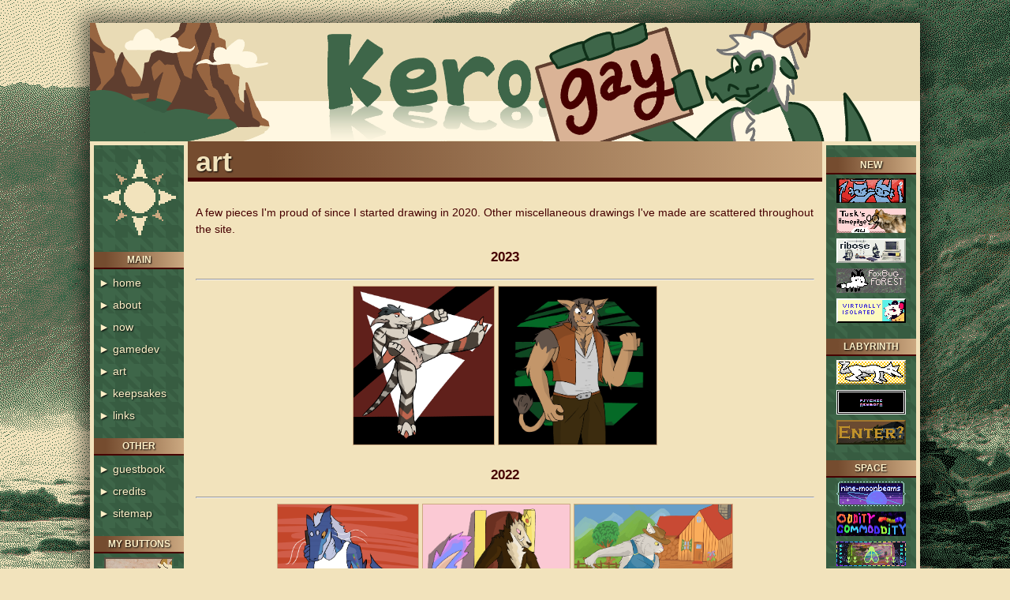

--- FILE ---
content_type: text/html
request_url: https://kero.gay/art
body_size: 5847
content:
<!--default.html-->

<!DOCTYPE html>
<html lang="en" data-theme="daytime">
<head>
    <meta charset="UTF-8">
    <meta name="viewport" content="width=device-width, initial-scale=1.0">
    <title>art</title>
    <link rel="icon" type="image/png" href="/assets/images/site-sprites/big_mini_kero_sprite.png" >
    <link rel="stylesheet" href="/assets/css/styles.css">
    <noscript>
      <link rel="stylesheet" href="/assets/css/default_theme.css">
    </noscript>
    
</head>   
<body class="default">
<script src="/assets/scripts/script.js"></script>
<div class="container">
  <header colspan="3" alt="loaf's zone" title="home of our loaf">
  </header>
  <div class="container-row">
    <div class="sidebar">
      <div class="celestial-container">
        <button type="image" alt="Toggle daytime" id="celestial-body"></button>
      </div>
      <nav id="sidenav">
  <h5>MAIN</h5>
  <a class="link-button" href="/index.html">► home</a>
  <a class="link-button" href="/about.html">► about</a>
  <a class="link-button" href="/now.html">► now</a>
  <a class="link-button" href="/gamedev.html">► gamedev</a>
  <a class="link-button" href="/art.html">► art</a>
  <a class="link-button" href="/keepsakes.html">► keepsakes</a>
  <a class="link-button" href="/links.html">► links</a>
  <h5>OTHER</h5>
  <a class="link-button" href="/guestbook.html">► guestbook</a>
  <a class="link-button" href="/credits.html">► credits</a>
  <a class="link-button" href="/sitemap.html">► sitemap</a>
  <button class="link-button" id="burn-button">► ???</button>

  <h5>MY BUTTONS</h5>
  <div class="banners">
    <a href="https://kero.gay" data-image="loaf.PNG" title="my personal site of furries, games and mysteries"><img src="/assets/images/banners/kerogaybanner.png" alt="kero.gay"></a>
    <a href="https://loafsona.neocities.org/" data-image="loaf.PNG" title="my personal site of furries, games and mysteries"><img src="/assets/images/banners/loaf_background.png" alt="loafsona"></a>
    <a href="https://neocities.org/site/loafsona" data-image="loaf.PNG" title="follow me on neocities!"><img src="/assets/images/banners/neocities_recolored.png" alt="NeoCities.org, The Web Is Yours"></a>
  </div>
</nav>
    </div>
    <div id="content">
      <h2>
        <div class="h2-title">          
        art</div>
        <nav id="mobileLinks">
  <a class="link-button" href="/index.html">Home</a>
  <a class="link-button" href="/about.html">About</a>
  <a class="link-button" href="/now.html">Now</a>
  <a class="link-button" href="/links.html">Links</a>
  <a class="link-button" href="/gamedev.html">Gamedev</a>
  <a class="link-button" href="/art.html">Art</a>
  <a class="link-button" href="/keepsakes.html">Keepsakes</a>
  <a class="link-button" href="/guestbook.html">Guestbook</a>
</nav>

<a href="javascript:void(0);" class="burger" onclick="mobileNav(this)">
 <img src="/assets/images/site-sprites/burger-bars.webp"></img>
</a>

      </h2>
      <main><p>A few pieces I'm proud of since I started drawing in 2020. Other miscellaneous drawings I've made are scattered throughout the site. </p>

<div style="text-align: center;">
  <h3>2023</h3><hr>
  <img src="/assets/images/art/sythe_artfight.png" title="Sythe, a character I drew for artfight" class="gallery" alt="Striped anthro creature kicking">
  <img src="/assets/images/art/trogkt.png" title="Trogkt, a current DND character" class="gallery" alt="Bugbear">

  <br><br><h3>2022</h3><hr>
  <img src="/assets/images/art/hal_artfight.png" title="Hal, a character I drew for artfight" class="gallery" alt="Anthro blacktip reef shark slash comb jelly">
  <img src="/assets/images/art/king_artfight.png" title="King, a character I drew for artfight" class="gallery" alt="Anthro opossum slash bear wearing a crown, sitting in a throne.">
  <img src="/assets/images/art/almond_star.png" title="Almond, my friend's fursona, farming in Stardew Valley" class="gallery" alt="Anthro bobcat in overalls hoeing the land in front of a house.">
  <img src="/assets/images/art/azureworld.png" title="Azure blue world. I chose such a hard subject for one of my first landscapes." class="gallery" alt="Large rock figures with mossy hapazardly jutting out of the ocean.">
  <img src="/assets/images/art/crummington.png" title="Crummington Falsebeak, a character from my FATE campaign." class="gallery" alt="Anthro crow in a field of wheat wearing a tuxedo." >
  <img src="/assets/images/art/sugoi.png" title="Edgy anime wolf..." class="gallery" alt="Anthro wolf, clutching a bloody chest wound and holding a sword.">

  <br><br><h3>2021</h3><hr>
  <img src="https://64.media.tumblr.com/cdcd5696df97855e2351698599075230/a431331ed172e919-ca/s500x750/f6377df0e966fc05df1b361c98adbee813ec042b.png" title="Bring it." alt="Shirtless wolfish furry standing in a field of strawberries." class="gallery">
  <img src="https://64.media.tumblr.com/dc456c0c2908a45b660dc8409d6dbe68/d4bee37ab7ae63f3-50/s500x750/4fa581684ade9bac709ea2517a692403c4f84f6a.png" title="Ripsnarl from Red Dragon Inn. Potentially the only fanart of this character?" alt="Werewolf flexing and wearing partial armor" class="gallery">
  <img src="https://64.media.tumblr.com/20aad2836dbae278150c90af17aecdbf/6ea9e8ecdbe1b2a1-fa/s540x810/0a5172918283c8937be861c8eaec1efd460b6f42.png" title="BACK TO ADVENTURE" class="gallery" alt="Opening area from Mario and Luigi: Partner's in Time. A portal in a grassy area, behind which lies a gigantic mushroom emerging from somewhere below the clouds. Farther away lies a snowy village.">
  <img src="https://64.media.tumblr.com/799cacd7dfcd3074636c0b33ad322fb7/d6777424a678d15c-d0/s2048x3072/d99800591522cd5e66d00fcfdd41f8059e036742.png" title="beat the heat" class="gallery" alt="A tan furry dog lounges on a hammock by the seaside.">
  <img src="/assets/images/art/inktober-pick.png" title="Fight" class="gallery" alt="Two anthro dogs fight">
  <img src="/assets/images/art/beach-creature.png" title="Messing around w/ shading" class="gallery" alt="A buff furry dog flexes on the beach">

  <br><br><h3>2020</h3><hr>
  <img src="https://64.media.tumblr.com/175dc178ae3cc50b5fc758cffd463c1d/5a896a2da720606c-d2/s2048x3072/fd7ab20f28a94851d5e5a83b0671628e26ca4df1.png" title="Waiting..." alt="Dog furry with an awkward expression sits on a bench." class="gallery">
  <img src="https://64.media.tumblr.com/2c7561628f5669d787151ff987047b7d/fb4497173d4e2c10-7e/s1280x1920/431f4c503cee64f5191f409a2412936a7b7f52b3.png" title="Vroooooooooom" class="gallery" alt="Dog on a motorcycle.">
  <img src="/assets/images/art/the-angel.png" title="The Angel. Drawing of a LARP character of mine." class="gallery" alt="Lion with wings dressed as an angel floats, behind which lies binary code.">
  <img src="/assets/images/art/fashionPup.png" title="Man, I sure do draw a lot of 3/4 angle furries standing in front of plain backgrounds..." alt="Anthro dog wearing suspenders" class="gallery">
  <img src="/assets/images/art/storm17.png" title="Precipice" class="gallery" alt="Kero stands on a cliff against a stormy background.">
  <img src="/assets/images/art/dogsona.png" title="Chilling" class="gallery" alt="Anthro dog sitting, wearing jeans & t-shirt.">

</div></main>
    </div>
    <div class="sidebar" id="sidebar-right">
      <h5>NEW</h5>
<div class="banners">
  <a href="https://spiders.neocities.org/" data-image="spider.PNG" title="eclectic design, cool art, strong vibes. strange in all the best ways"><img src="/assets/images/banners/spiders.gif" alt="spider"></a>
  <a href="https://tuskito.neocities.org/" data-image="tuskito.PNG" title="one of my favorite furry artists of all time, fairly NSFW as a heads up! but gosh each piece has so much physicality and love put into it. art that makes me proud to be gay"><img src="/assets/images/banners/tusk.png" alt="Tusk's Homepage"></a>
  <a href="https://ribo.zone" data-image="ribo.PNG" title="a LOT of really cool and unique pages, with shocking aesthetic coherency for how many different ideas are being played with"><img src="/assets/images/banners/ribose.png">
  <a href="https://foxbugforest.neocities.org" data-image="foxbug.PNG" title="really unique stories and art, i mean, if 'weird bug fiction' doesn't draw you in, idk what will"><img src="/assets/images/banners/foxbug.gif" alt="FoxBug Forest">
  <a href="https://virtually-isolated.neocities.org/home" data-image="virtually.PNG" title="windows 7 surprise attack!! this rat on the web reads SO MANY webcomics" ><img src="/assets/images/banners/virtually.png" alt="Virtually Isolated"></a>
</div>

<h5>LABYRINTH</h5>
<div class="banners">
  <a href="https://sixey.es/" data-image="sixeyes.PNG" title="a MASSIVE labyrinth of a site, utterly bizarre and unique in all the best ways. one of my biggest inspirations. if you visit, you gotta at least check out the dreamwiki"><img src="/assets/images/banners/sixeyes.gif" alt="Sixeyes"></a>
  <a href="https://psychicnewborn.neocities.org/" data-image="newborn.PNG" title="something strange..."><img src="/assets/images/banners/newborn.gif" alt="Psychic Newborn"></a>
  <a href="https://142cxlii.neocities.org/" data-image="142.PNG" title="you see this preview image, right? there is SO much happening on this site. the about page is an interactive adventure"><img src="/assets/images/banners/142Button-Entrance.gif" alt="142 enter?"></a>
</div>

<h5>SPACE</h5>
<div class="banners">
  <a href="https://nine-moonbeams.neocities.org" data-image="moonbeams.PNG" title="really great spritework in the site design, and a lotta cool projects to check out"><img src="/assets/images/banners/nine-moonbeams.gif" alt="nine moonbeams"></a>
  <a href="https://odditycommoddity.neocities.org/" data-image="odd.PNG" title="one of the most popular sites on neocities, and yeah, it deserves it, the amount of style here is awesome"><img src="/assets/images/banners/mebuttonscrouge.gif" alt="oddity commoddity"></a>
  <a href="https://espimyte.com" data-image="espi.PNG" title="peruse excellent art via navigating one of the coolest navpages out there"><img src="/assets/images/banners/espy.gif" alt="A fly on the moon"></a> 
  <a href="https://melonking.net/home" data-image="melon.PNG" title="melon's pretty well known on neocities, for good reason - so many projects, so much passion. probably the best exemplar of 90s style web revival" alt="Melon"><img src="/assets/images/banners/MELON-BADGE-2.gif"></a>
  <a href="https://corru.observer" alt="corru.observer" data-image="corru.PNG" title="one of the best alien first contact stories ever, presented in an astoundingly unique format. utterly shocking that this can even run in the browser"><img src="/assets/images/banners/corru.gif" alt="corru.observer"></a>
</div>

<h5>CREATURE</h5>
<div class="banners">
  <a href="https://keeri.place/" data-image="keeri.PNG" title="a very sleek site with all sorts of fun links to discover. also the fox who inspired the format of this links page"><img src="/assets/images/banners/keeri.gif" alt="keerifox"></a>
  <a href="https://kingposs.com" target="_blank" data-image="possum.PNG" title="runs an indieweb radio, which is super cool - lotta art in neat kinda mediums too, i love the 3D scan of the webmaster"><img src="https://kingposs.com/assets/buttons/PossBadge.gif" alt="The Possum Den!"></a>
  <a href="https://nia.dog" data-image="nia.PNG" title="nia runs a discord server where like 100s of people join to howl that the full moon together once a month and basically nothing else happens in it. the only dog using discord right. you should join it"><img src="/assets/images/banners/nia88x31.gif" alt="nia.dog, Dog on the Web"></a>
  <a href="https://hog.neocities.org/" data-image="hog.PNG" title="this site knows what it's about!! you wanna think about hogs?? then get IN the hogsite."><img alt="hog" src="https://hog.neocities.org/hog-button.gif" alt="HOG"></a>
  <a href="https://batsaregreat.neocities.org/" data-image="batlam.PNG" title="furry personal site, learn about bats and other creatures. my first penpal that i met through neocities!"><img src="/assets/images/banners/batlam8831.gif" alt="Batlam Now!, Bats are great. Find out more."></a>
  <a href="https://catbyte.site/" data-image="catbyte.PNG" target="_blank" title="personal site of a cat! i really enjoy the clean minimal design, and there's a lotta cute art here too"><img src="https://catbyte.site/buttons/catbytebutton.png" alt="catbyte.site"></a>
</div>

<h5>FOREST</h5>
<div class="banners">
  <a href="https://cadeion.neocities.org/" data-image="cade.PNG" title="furry art :3, cozy vibes, and fun little collections to check out "><img src="/assets/images/banners/Cadeion_Button.gif" alt="Cadeion"/></a>
  <a href="https://wyvy.net" data-image="wyvy.PNG" title="writing and art, but organized in such a fascinating way of personal tagged posts and such"><img src="https://wyvy.net/badge.png" alt="Zigzag, frog, forest"></a>
  <a href="https://linwood.neocities.org/" data-image="linwood.PNG" title="art, writing, and the kind of earthy calm aesthetic i really love in a website."><img src="/assets/images/banners/linwoodbutton2.gif" alt="linwood"></a>
  <a href="https://bytemoth.neocities.org/brook" data-image="bytemoth.PNG" title="a former geocities user that kept up with it all the way from geo to neo!"><img src="/assets/images/banners/i-brook.png" alt="Bytemoth's Brook"></a>
</div>

<h5>REALM</h5>
<div class="banners">
  <a href="https://swiftyshq.neocities.org/" data-image="swifty.PNG" title="art, pokemon, and just a lot of fun stuff to play around with. i adore the theming here"><img src="/assets/images/banners/ouraff.gif" alt="Swifty's HQ!"/></a>
  <a href="https://ceiadon.neocities.org/" data-image="kite.PNG" title="very cool writing and art by a self-described 'fishercat sablefox regularcat college dropout gay werewolf hikineet thing '"><img src="/assets/images/banners/kitebutton.png" alt="Kite"></a>
  <a href="https://vertpush.neocities.org/" data-image="vertpush.PNG" title="very cool furry art and designs! lots and lots of cool projects to dig through..."><img src="https://vertpush.neocities.org/buttons/vertpushbutton.gif" alt="vertpush"></a>
  <a href="https://werewolfdaddy.neocities.org" data-image="werewolf.PNG" title="personal site, i really like how it has a different old kinda aesthetic than the ones most common on neocities"><img src="/assets/images/banners/CogButton02.png" alt="Cognitive"></a>
  <a href="https://sodabytes.com/" data-image="sodabytes.PNG" title="both great illustrations & pixel art to check out"><img src="/assets/images/banners/sodabytesbuns.gif" alt="Sodabytes, Art+Music+More"></a>
</div>

<h5>HOME</h5>
<div class="banners">
  <a href="https://ray-of-sunshine.net/" data-image="ray.PNG" title="personal site of someone i met through yesterweb! ray makes really cute art"><img src="/assets/images/banners/ray.gif"></a>
  <a href="https://lu.tiny-universes.net/index2.html" data-image="lulu.PNG" title="one of the first personal sites i stumbled across, i love the punk show bathroom collection"><img src="/assets/images/banners/lulu.gif"></a>
  <a href="https://renkotsuban.com/" title="makes indie tsushin, a blog/zine highlighting indie games from japan - i learn about a lot of very cool games i wouldn't've otherwise from them " data-image="renkon.PNG"><img src="/assets/images/banners/renkotsuban.gif" alt="Grump eyes, staring at you."></a>
  <a href="https://tertiary.neocities.org/index.html" data-image="tertiary.PNG" title="the site of one of my college friends. she literally puts a link in her tinder bio to this site. and she has like 4, partners, so it goddamn works lmaoooo"><img src="/assets/images/banners/tertiary.png" alt="Tertiary"></a>
  <a href="https://dimden.dev/" data-image="dimden.PNG" title="dimden made nekoweb, one of the neocities alternatives! it's good for there to be diff options :3"><img src="https://dimden.dev/services/images/88x31.gif" alt="Dimden"></a>
</div>

<h5>CABINET</h5>
<div class="banners">
  <a href="https://pseudepigraph.neocities.org/" data-image="pseudepigraph.PNG" title="mostly an art gallery currently, though there used to be a lot of other cool things here; site seems to be getting reworked"><img src="/assets/images/banners/button_pleurodelinae.png" alt="Pleurodelinae"></a>
  <a href="https://apexaltra.com/" data-image="apex.PNG" title="furry art and a cool webcomic - check out the free coloring pages :3"><img src="/assets/images/banners/bu-apex1.png" alt="Apex Altra"></a> 
</div>

<h5>???</h5>
<div class="banners">
  <a href="https://www.sinkdog.com/aboutfaq" data-image="sinkdog.PNG" title="sinkdog"><img src="/assets/images/banners/sinkdog8831.png" alt="Sinkdog"></a>
  <a href="https://www.1happybirthday.com/" data-image="1happybirthday.PNG" title="a personalized birthday song for everyone. if they don't have your name, you can email them, and they will sing a bespoke birthday song for YOU"><img src="/assets/images/banners/1happybirthday-banner.png" alt="1happybirthday.com"></a>
</div>


  </div>
  </div>
</div>
<script src="/assets/scripts/pyro.js"></script>

</body>
</html>

--- FILE ---
content_type: text/css
request_url: https://kero.gay/assets/css/styles.css
body_size: 3410
content:
:root {
  --txt_color: black;
  --text_header_color: #black;
  --main_container_color: black;
  --scrollbar_color_default: black;
  --link_button_color: #F2E3BC;
  --link_button_hover_color: #F9F2DF;
  --image_container_color: black;
  --link_color: black;
  --link_hover_color: black;
  --shadow_color: black;
  --side_bar_color: black;
  --title_color: black;
  --update_alt: black;
  --infobox_color: black;
  --infobox_color_alt: black;
  --link_special_color: black;
  --link_special_hover_color: black;
  --h5_color: black;
  --underline_color: black;
  --black: black;
}

.default {
  background-color: var(--main_container_color);
  background-image: var(--default_background_image);
  background-position: center;
  background-attachment: fixed;
  font-family: "Verdana", sans-serif;
  font-size: 0.9em;
  color: var(--txt_color);
  scrollbar-color: var(--scrollbar_color_default) rgba(0, 0, 0, 0);
}

/* FONTS */
@font-face {
  font-family: "FreePixel";
  src: url("/assets/fonts/FreePixel.ttf") format("truetype");
}
@font-face {
  font-family: "OpenSans";
  src: url("/assets/fonts/OpenSans-Regular.ttf") format("truetype");
}
@font-face {
  font-family: "Cement";
  src: url("/assets/fonts/Cement.otf") format("opentype");
}
@font-face {
  font-family: "LemonJelly";
  src: url("/assets/fonts/LemonJelly.ttf") format("truetype");
}
@font-face {
  font-family: "TerminalGrotesque";
  src: url("/assets/fonts/terminal-grotesque.ttf") format("truetype");
}
/* DEFAULTS */
img {
  margin: 0em;
}

.image-container {
  border: groove var(--scrollbar_color_default) 2px;
  background-color: var(--image_container_color);
  text-align: center;
  padding-bottom: 5px;
  margin: 4px;
}

hr {
  color: var(--text_header_color);
}

h2 {
  background: var(--text_header_color);
  color: var(--main_container_color);
  text-shadow: 2 2 2px var(--shadow_color);
  font-family: "Helvetica", sans-serif;
  font-size: 2.5em;
  padding: 15px;
  margin: 0px;
  box-shadow: inset 5px 0 0 0 var(--main_container_color), inset -5px 0 0 0 var(--main_container_color), inset 0 0px 0 0 var(--underline_color), inset 0 -5px 0 0 var(--underline_color);
  text-shadow: 1px 1px 2px var(--black);
}
h2 #mobileLinks {
  display: none;
}
h2 #mobileLinks .link-button {
  display: none;
}
h2 a {
  color: var(--main_container_color);
}
h2 a:visited {
  color: var(--main_container_color);
}

h3 {
  margin-top: 0em;
}

h4 {
  margin-top: 0em;
  margin-bottom: 0em;
}

h5 {
  margin-top: 15px;
  margin-bottom: 3px;
  color: var(--title_color);
  padding-top: 3px;
  padding-bottom: 3px;
  text-shadow: 1px 1px 2px black;
  background: var(--h5_color);
  border-bottom: 2px solid var(--underline_color);
}

a {
  color: var(--link_color);
  text-decoration: none;
  font-weight: bold;
}
a:visited {
  color: var(--link_color);
}
a:hover {
  color: var(--link_hover_color);
  text-decoration: underline;
}

ul {
  margin-top: 2px;
  line-height: 1.35em;
}

li {
  margin-bottom: 4px;
}

.postlistdiv ul {
  list-style-type: none;
  list-style-position: inside;
  margin: 0;
  padding: 0;
  padding-left: 20px;
}

table {
  border-collapse: collapse;
}

iframe {
  padding-left: 10px;
  padding-right: 10px;
}

/* WEBKIT SCROLLBARS */
::-webkit-scrollbar {
  width: 10px;
}

::-webkit-scrollbar-track {
  background: rgba(0, 0, 0, 0);
}

::-webkit-scrollbar-thumb {
  background: var(--scrollbar_color_default);
}
::-webkit-scrollbar-thumb:hover {
  background: #debc95;
}

/* MAIN PAGE LAYOUT */
.container {
  max-width: 73em;
  margin: 2em auto;
  box-shadow: 0px 0px 20px 10px rgba(0, 0, 0, 0.5);
  background-color: var(--side_bar_color);
  background-image: url("/assets/images/backgrounds/houndstooth.png");
  background-size: 32px;
}
.container .container-row {
  display: inline-flex;
  border: 5px solid var(--main_container_color);
  border-top: none;
}

#content {
  font-size: 1em;
  line-height: 1.5em;
  border-color: #394830;
  min-height: 35em;
  background-color: var(--main_container_color);
  display: inline-block;
  flex: 1 1 auto;
}

#content h1, h2, h3, h4 {
  line-height: unset;
}

main {
  min-height: 46em;
  padding: 1em;
}

header {
  color: var(--title_color);
  font-family: "Montserrat", sans-serif;
  text-align: right;
  padding: 0px;
  position: relative;
  background-image: var(--header_image);
  background-size: cover;
  background-position: center;
  background-color: var(--main_container_color);
  height: 150px;
}
header h1 {
  margin: 0px;
  font-size: 45px;
  padding-right: 20px;
  color: var(--txt_color);
}

footer {
  margin-top: 10px;
  text-align: center;
}

footer img {
  padding-right: 2.5px;
  padding-left: 2.5px;
}

/* SIDEBAR */
.sidebar {
  border-top: 5px solid var(--main_container_color);
  padding-bottom: 10px;
  vertical-align: top;
  text-align: center;
  display: inline-block;
  flex: 0 0 100px;
  overflow: hidden;
  max-height: 52em;
  min-width: 114px;
}

.burger {
  display: none;
}

#mobileLinks {
  display: none;
}

/* LINK BUTTONS */
.link-button {
  transition-duration: 0.25s;
  background-color: transparent;
  text-align: left;
  padding-top: 6px;
  padding-bottom: 6px;
  padding-left: 6px;
  text-decoration: none;
  color: var(--title_color);
  display: block;
  border: none;
  font-weight: normal;
  text-shadow: 1px 1px 2px black;
  cursor: pointer;
  font-size: 1em;
}
.link-button:visited {
  color: var(--title_color);
}
.link-button:hover {
  transition-duration: 0.05s;
  background-color: var(--link_button_color);
  text-decoration: none;
  color: var(--link_special_hover_color);
  padding-left: 16px;
  text-shadow: none;
}

.link-button-old {
  background-color: var(--link_button_color);
  padding-bottom: 2px;
  text-decoration: none;
  color: black;
  font-weight: bold;
  margin-bottom: 10px;
  display: block;
  box-shadow: 4px 4px var(--shadow_color);
  border: none;
  cursor: pointer;
  font-size: 1em;
}
.link-button-old:hover {
  background-color: var(--link_button_hover_color);
  text-decoration: none;
  color: black;
}

/* UPDATES */
.updates-title {
  background-color: var(--image_container_color);
  width: 10em;
  padding-top: 5px;
  padding-bottom: 5px;
  text-align: center;
  border: solid 2px var(--scrollbar_color_default);
  border-bottom: none;
}

.updates-container {
  float: right;
  position: relative;
  left: 14px;
}

.updates {
  border: solid 2px var(--scrollbar_color_default);
  max-width: 390px;
  background-color: var(--image_container_color);
  padding: 0px;
  border-right: none;
  max-height: 630px;
  overflow-y: auto;
}
.updates .update {
  padding-left: 6px;
  padding-right: 6px;
  padding-top: 6px;
  padding-bottom: 6px;
  border-bottom: 2px dashed var(--scrollbar_color_default);
}
.updates .update ul {
  margin: 0px;
  padding-left: 20px;
  list-style-type: square;
}

.updates-container-mobile {
  display: none;
}
.updates-container-mobile .updates {
  max-width: 100%;
  border-right: solid 2px var(--scrollbar_color_default);
}

/* BANNERS */
.banners img {
  width: 88px;
  height: 31px;
  margin-top: 2px;
  margin-bottom: 2px;
}
.banners img:hover {
  filter: drop-shadow(1px 1px 0 white) drop-shadow(-1px 1px 0 white) drop-shadow(1px -1px 0 white) drop-shadow(-1px -1px 0 white);
}

#content .banners img:hover {
  filter: drop-shadow(1px 1px 0 var(--link_color)) drop-shadow(-1px 1px 0 var(--link_color)) drop-shadow(1px -1px 0 var(--link_color)) drop-shadow(-1px -1px 0 var(--link_color));
}

.emoji-list ul {
  margin: 0px;
}

.celestial-container {
  position: relative;
  height: 120px;
  width: 0px;
  bottom: -6px;
  left: 2px;
}

#celestial-body {
  position: absolute;
  left: -4px;
  background-image: var(--celestial);
  width: 120px;
  height: 120px;
  background-color: rgba(255, 0, 0, 0);
  border: none;
  padding: 0px;
  image-rendering: pixelated;
}
#celestial-body:hover {
  cursor: pointer;
  filter: contrast(150%);
  -webkit-filter: contrast(150%);
}

/* KERO ON INDEX PAGE */
#keropose {
  position: absolute;
  top: -54px;
  right: 14px;
  image-rendering: pixelated;
}

.game-container {
  margin-bottom: 2px;
  min-height: 270px;
}

.game-container-small {
  margin-bottom: 2px;
  min-height: 180px;
}

/* GALLERY ON ART PAGE */
.gallery {
  height: 200px;
  border: solid 1px var(--scrollbar_color_default);
}

/* BLOG STYLE */
.blognav {
  margin-top: 1.4em;
  display: flex;
}
.blognav .blog-nextprev {
  flex: 1;
  display: flex;
  justify-content: center;
}
.blognav .blog-next {
  margin-right: auto;
  justify-content: left;
}
.blognav .blog-prev {
  margin-left: auto;
  justify-content: right;
}

/* CHARACTER TABLE */
.character-table table, .character-table th, .character-table td {
  border-collapse: collapse;
  padding: 5px;
  border-spacing: 0px;
  text-align: center;
}
.character-table table {
  border: 2px solid gray;
}
.character-table .character-table-head {
  font-weight: bold;
  background-color: var(--update_alt);
}
.character-table .character-table-body tr:nth-child(even) {
  background-color: var(--update_alt);
}
.character-table .character-table-body tr:nth-child(odd) {
  background-color: var(--image_container_color);
}

/* TCG COLLECTION */
.card-binder {
  display: flex;
  flex-wrap: wrap;
  justify-content: space-evenly;
  gap: 30px;
  background-image: url("/assets/images/backgrounds/table.jpeg");
  background-color: var(--text_header_color);
}
.card-binder img {
  width: 200px;
  height: 300px;
  transition: transform 0.3s ease-in-out;
}
.card-binder img:hover {
  transform: scale(1.5);
}

@media screen and (max-width: 1050px) {
  .updates-container {
    display: none;
  }
  .updates-container-mobile {
    display: block;
  }
}
@media screen and (max-width: 700px) {
  #celestial-body {
    display: none;
  }
  body {
    margin: 0px;
  }
  .container {
    box-shadow: 0px 0px 20px 10px rgba(0, 0, 0, 0.5);
    border: none;
    margin: 0px;
  }
  .container .container-row {
    border-left: none;
    border-right: none;
  }
  header {
    height: 90px;
  }
  .celestial-body {
    display: none;
  }
  .sidebar {
    display: none !important;
  }
  h2 {
    position: relative;
    box-shadow: unset;
    padding: 0px;
  }
  h2 .burger {
    display: block;
    position: absolute;
    right: 0;
    top: 0;
    background-color: var(--underline_color);
    width: 52px;
    height: 52px;
    display: flex;
    justify-content: center;
    align-items: center;
  }
  h2 .burger img {
    width: 32px;
    text-align: center;
    filter: brightness(0) invert(1);
  }
  h2 .h2-title {
    padding: 15px;
    border-bottom: inset 5px var(--underline_color);
  }
  h2 #mobileLinks {
    display: none;
  }
  h2 #mobileLinks .link-button {
    display: block;
    background-color: var(--side_bar_color);
    color: var(--link_button_color);
    text-shadow: unset;
    padding: 14px 16px;
    font-size: 17px;
    text-shadow: none;
  }
  h2 #mobileLinks .link-button:visited {
    color: var(--link_button_color);
  }
  h2 #mobileLinks .link-button:hover {
    background-color: var(--link_special_hover_color);
    text-decoration: none;
    color: var(--link_button_color);
    padding-left: 18px;
    text-shadow: none;
  }
  .popup {
    width: 85%;
  }
  .character-table table, .character-table thead, .character-table tbody, .character-table th, .character-table td, .character-table tr {
    display: block;
    border: none;
  }
  .character-table thead tr {
    display: none;
  }
  .character-table tr {
    border: 1px solid black;
  }
  .character-table td {
    border: none;
    border-bottom: 1px solid #eee;
    position: relative;
    padding-left: 25%;
  }
  .character-table td:before {
    position: absolute;
    top: 6px;
    left: 6px;
    width: 20%;
    white-space: nowrap;
    font-weight: bold;
  }
  .character-table td:nth-of-type(1):before {
    content: "Alive?";
  }
  .character-table td:nth-of-type(2):before {
    content: "Alias";
  }
  .character-table td:nth-of-type(3):before {
    content: "Aspect";
  }
  .character-table td:nth-of-type(4):before {
    content: "Affiliation";
  }
  .character-table td:nth-of-type(5):before {
    content: "Abstract";
  }
}
#id-card {
  background-color: var(--image_container_color);
  margin: auto;
  max-width: 400px;
  border: dashed 5px var(--infobox_color);
  z-index: 1;
  position: relative;
  font-family: monospace;
}

#id-card .id-info {
  display: flex;
  border-top: ridge 5px var(--infobox_color);
}

#id-card .profile-picture {
  background: url("/assets/images/hobby-pixels/loaf-pixel-pfp.png");
  background-size: contain;
  height: 166px;
  width: 128px;
  display: inline-flex;
  position: absolute;
}

#id-card .profile-picture-background {
  min-width: 128px;
  min-height: 128px;
  display: inline-flex;
  background: linear-gradient(to bottom, var(--infobox_color), black 128px, var(--infobox_color) 40%, var(--infobox_color));
  border-right: ridge 5px var(--infobox_color);
}

#id-card .intro {
  max-width: 250px;
  display: inline-flex;
  padding: 5px;
  font-size: 1.3em;
  line-height: 1.5em;
}

#id-card .interests-box {
  border-top: groove 5px var(--infobox_color);
  text-align: center;
  color: rgb(255, 241, 200);
  background: linear-gradient(0.25turn, var(--infobox_color_alt), var(--infobox_color) 25%, var(--infobox_color) 50%, var(--infobox_color) 75%, var(--infobox_color_alt));
}

#id-card .interests-row {
  display: flex;
  justify-content: center;
  flex-wrap: wrap;
  padding-bottom: 5px;
}

#id-card .interests-item {
  background-color: var(--link_button_color);
  border: outset 2px var(--infobox_color);
  text-align: center;
  margin-left: 2px;
  margin-right: 2px;
  padding-top: 4px;
}

#id-card .interests-item:hover {
  background-color: var(--link_button_hover_color);
}

.fire {
  background-image: url("/assets/images/fire.gif");
  background-size: contain;
  z-index: 20;
  position: absolute;
}

@keyframes slideInFromBottom {
  0% {
    transform: translateY(100%);
  }
  100% {
    transform: translateY(0);
  }
}
@keyframes slideDownToBottom {
  0% {
    transform: translateY(0);
  }
  100% {
    transform: translateY(100%);
  }
}
.flame-paw {
  animation: 5s ease-out 0s 1 slideInFromBottom;
  background-image: url("/assets/images/site-sprites/flame_paw.gif");
  z-index: 20;
  position: fixed;
  width: 198px;
  height: 320px;
  left: 100px;
  bottom: -5px;
  transition: all 5s;
}

.flame-paw-lower {
  animation: 5s ease-out 0s 1 slideDownToBottom;
  background-image: url("/assets/images/site-sprites/flameless_paw.gif");
}

.match-cursor {
  cursor: url("/assets/images/site-sprites/match.gif"), auto !important;
}

.cave {
  z-index: -10;
  position: fixed;
  top: 50px;
  left: calc(50% - 200px);
}
.cave p {
  background-color: var(--main_container_color);
  padding: 10px;
  border: 2px solid var(--underline_color);
}

#burn-button {
  display: none;
  width: 100%;
}

/*# sourceMappingURL=styles.css.map */

--- FILE ---
content_type: application/javascript
request_url: https://kero.gay/assets/scripts/pyro.js
body_size: 1035
content:
var delayInMilliseconds = 250; //2.50 seconds


function incinerate(element) {
  console.log(element.tagName);

  if(element.classList.contains("fire") || element.classList.contains("burning") || element.classList.contains("inflammable")) {
    return;
  }
  
  console.log(element.closest(".container"));
  if (element.closest(".container") === null) {
    return;
  }
  
  if (element.classList.contains("container") && element.children.length == 0) {
    element.remove();
    document.body.classList.remove("match-cursor");
    window.removeEventListener("click", incinerate_click);
    return;
  }
  
  if (element.children.length > 0) {
    incinerate(element.children[0]);
    return;
  }
  
  element.classList.add("burning");

  let fire = document.createElement("div");
  fire.classList.add("fire");
  fire.style.width = `${Math.max(element.offsetWidth, 100)}px`;
  fire.style.height =  `${Math.max(element.offsetHeight, 50)}px`;
  var rect = element.getBoundingClientRect();
  fire.style.left = `${rect.left + window.pageXOffset - 5}px`;
  fire.style.top = `${rect.top + window.pageYOffset - 5}px`;
  
  document.body.appendChild(fire);
  
  setTimeout(function() {
  
    let nextSibling = element.nextElementSibling;
    let lastSibling = element.nextElementSibling;
    let parent = element.parentElement;
    element.remove();
    fire.remove();
  
    if (nextSibling !== null) {
      incinerate(nextSibling);
    } 
    if (lastSibling !== null) {
      incinerate(lastSibling);
    } 
  
    if (lastSibling === null && nextSibling === null && parent !== null) {
      incinerate(parent);
    }    
  }, delayInMilliseconds);

}

const incinerate_click = function(e) {
  incinerate(e.target);
}

const activateBurn = function(e) {
  e.target.removeEventListener("click", activateBurn);
  var anchorList = document.getElementsByClassName('container')[0].getElementsByTagName('a');
  for (const anchor of anchorList) {
    anchor.removeAttribute('href');
  }
  
  e.target.classList.add("flame-paw-lower");
  e.target.classList.add("inflammable");

  document.body.classList.add("match-cursor");
  
  window.addEventListener("click", incinerate_click);

  
  setTimeout(function() {
    e.target.remove();
  }, 4900);
};

const pawRise = function(e) {
  e.target.removeEventListener("click", pawRise);
  
  var updates_container = document.getElementsByClassName("updates-container-mobile");
  if (updates_container[0]) {
    updates_container[0].remove()
  }

  let paw = document.createElement("div");
  paw.classList.add("flame-paw");
  document.body.appendChild(paw);
  paw.addEventListener("click", activateBurn);

  let cave = document.createElement("div");
  cave.classList.add("cave");
  document.body.appendChild(cave);
  cave.innerHTML = "<a href='/subconscious'><img src='/assets/images/site-sprites/cave.png'></a><p>you have found the secret entrance to the caverns beneath the site!</p>"

  let preload1 = document.createElement("div");
  document.body.appendChild(preload1);
	preload1.style.background = "url('/assets/images/site-sprites/flameless_paw.gif') no-repeat -9999px -9999px";
}

var numVisits = 0;
if (window.sessionStorage.getItem('numVisits') == null) {
  window.sessionStorage.setItem('numVisits', 0);
} else {
  numVisits = parseInt(window.sessionStorage.getItem('numVisits'));
}

numVisits += 1;
window.sessionStorage.setItem('numVisits', numVisits);
console.log(numVisits);
if (numVisits >= 4) {
  var burnButton = document.getElementById("burn-button");
  burnButton.style.display = "block";
  burnButton.addEventListener("click", pawRise);
}



--- FILE ---
content_type: application/javascript
request_url: https://kero.gay/assets/scripts/script.js
body_size: 1023
content:
let root = document.documentElement;
let url = window.location.pathname;

function setDaytime(status) {
  if (status == "nighttime") {
    root.style.setProperty('--txt_color', 'rgb(230, 242, 255)');
    root.style.setProperty('--text_header_color', 'rgb(216, 235, 255)');
    root.style.setProperty('--main_container_color', '#1D3557');
    root.style.setProperty('--scrollbar_color_default', 'rgb(142, 197, 255)');
    root.style.setProperty('--link_button_color', 'rgb(255, 241, 200)');
    root.style.setProperty('--link_button_hover_color', 'rgb(255, 255, 255)');
    root.style.setProperty('--image_container_color', 'rgba(150, 197, 247, 0.25)');
    root.style.setProperty('--link_color', 'rgb(255, 241, 200)');
    root.style.setProperty('--link_hover_color', 'rgb(255, 255, 255)');
    root.style.setProperty('--shadow_color', '#403d58');
    root.style.setProperty('--side_bar_color', '#457B9D');
    root.style.setProperty('--title_color', 'rgb(255, 241, 200)');
    root.style.setProperty('--update_alt', 'rgba(150, 197, 247, 0.4)');    
    root.style.setProperty('--infobox_color', '#457B9D');
    root.style.setProperty('--infobox_color_alt', '#0e2339');
    root.style.setProperty('--link_special_color', '73, 110, 149');
    root.style.setProperty('--link_special_hover_color', 'rgb(44, 86, 132)');
    root.style.setProperty('--link_page_hover_color', 'rgb(44, 86, 132)');
    root.style.setProperty('--default_background_image', 'url("/assets/images/backgrounds/scenery.png")');
    root.style.setProperty('--celestial', 'url("/assets/images/site-sprites/small_moon.png")')
    root.style.setProperty('--header_image', 'url("/assets/images/site-sprites/night_header.png")');
    root.style.setProperty('--h5_color', 'rgb(44, 86, 132)');
    root.style.setProperty('--underline_color', '#0e2339');
    root.style.setProperty('link_page_hover_color', '#FFF8E8');
    root.style.setProperty('--black', 'white');
  } else {
    root.style.setProperty('--txt_color', '#460000');
    root.style.setProperty('--text_header_color', 'linear-gradient(90deg, rgb(117, 76, 47) 13%, rgb(204, 169, 129) 100%)');
    root.style.setProperty('--main_container_color', '#F2E3BC');
    root.style.setProperty('--scrollbar_color_default', '#cca981');
    root.style.setProperty('--link_button_color', '#F2E3BC');
    root.style.setProperty('--link_button_hover_color', '#F9F2DF');
    root.style.setProperty('--image_container_color', 'rgba(255, 255, 255, 0.3)');
    root.style.setProperty('--link_color', '#8c2525');
    root.style.setProperty('--link_hover_color', '#c63a3a');
    root.style.setProperty('--shadow_color', 'black');
    root.style.setProperty('--side_bar_color', 'rgba(62, 102, 73)');
    root.style.setProperty('--title_color', 'rgb(255, 241, 200)');
    root.style.setProperty('--update_alt', 'rgba(255, 255, 255, 0.5)');
    root.style.setProperty('--infobox_color', '#A17C6B');
    root.style.setProperty('--infobox_color_alt', 'rgb(79, 157, 105)');
    root.style.setProperty('--default_background_image', 'url("/assets/images/backgrounds/scenery_alt.png")');
    root.style.setProperty('--link_special_color', '246, 236, 208');
    root.style.setProperty('--link_special_hover_color', '#460000');
    root.style.setProperty('--link_page_hover_color', '#FFF8E8');
    root.style.setProperty('--celestial', 'url("/assets/images/site-sprites/sun.png")');
    root.style.setProperty('--header_image', 'url("/assets/images/site-sprites/header.png")');
    root.style.setProperty('--h5_color', 'linear-gradient(90deg, rgb(117, 76, 47) 13%, rgb(204, 169, 129) 100%)');
    root.style.setProperty('--underline_color', '#460000');
    root.style.setProperty('--black', 'black');
  }
}

function toggleDaytime() {
  if (sessionStorage.getItem('day') == "nighttime") {
    window.sessionStorage.setItem('day', "daytime");
  } else {
    window.sessionStorage.setItem('day', "nighttime");
  }
  setDaytime(window.sessionStorage.getItem('day'));
}

var day_status = window.sessionStorage.getItem('day');
if (day_status != null) {
  setDaytime(day_status);
} else {
  setDaytime("daytime");
}

addEventListener("load", (event) => {});
onload = (event) => {
  console.log(day_status);

  let dayButton = document.getElementById("celestial-body");
  dayButton.onclick = function () {toggleDaytime();};

  let contentHeight = document.getElementById("content").offsetHeight;
  let sidebar_right = document.getElementById("sidebar-right");
  if (contentHeight > sidebar_right.style.maxHeight) {
    contentHeight = (Math.floor(contentHeight / 38) * 38 - 38);
    document.getElementById("sidebar-right").style.maxHeight = contentHeight + "px";
  }
}

function mobileNav(cur) {
  var x = document.getElementById("mobileLinks");
  if (x.style.display === "block") {
    x.style.display = "none";
    cur.style.transform = "rotate(0deg)";
  } else {
    x.style.display = "block";
    cur.style.transform = "rotate(90deg)";

  }
} 
